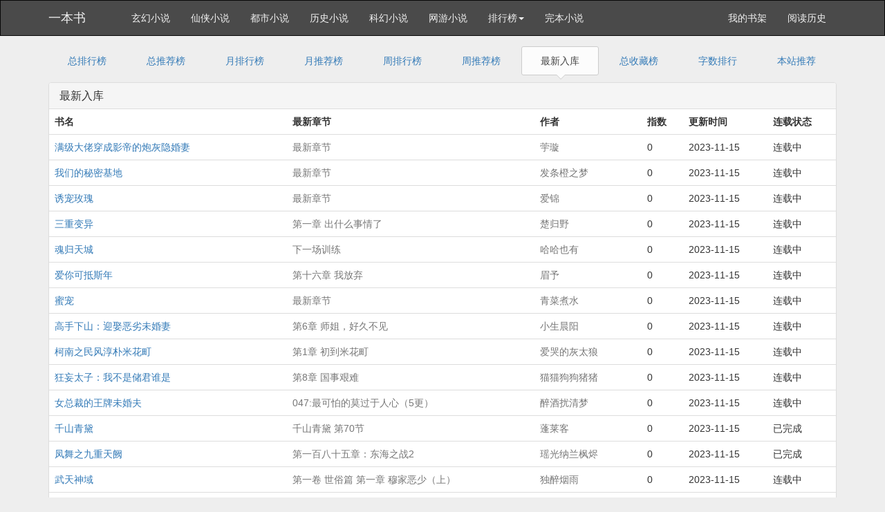

--- FILE ---
content_type: text/html; charset=gbk
request_url: https://122606.astoriabook.com/top/postdate/
body_size: 3656
content:
<!DOCTYPE html>
<html>
<head>
<title>网络小说</title>
<meta http-equiv="Content-Type" content="text/html; charset=gbk" />
<meta name="keywords" content="" />
<meta name="description" content="" />
<meta http-equiv="X-UA-Compatible" content="IE=edge,chrome=1" />
<meta name="renderer" content="webkit" />
<meta name="viewport" content="width=device-width, initial-scale=1.0">
<meta http-equiv="Cache-Control" content="no-transform" />
<meta http-equiv="Cache-Control" content="no-siteapp" />
<link href="/novel/css/bootstrap.min.css" rel="stylesheet" />
<link href="/novel/css/font-awesome.min.css" rel="stylesheet" />
<link href="/novel/css/site.css" rel="stylesheet" />
<link rel="apple-touch-icon-precomposed" href="/novel/images/apple-touch-icon-precomposed.png">
<meta name="apple-mobile-web-app-title" content="一本书">
<script src="/novel/js/jquery191.min.js"></script>
<script src="/novel/js/bootstrap.min.js"></script>
<script src="/novel/js/dialog.js" type="text/javascript"></script>
<!--[if lt IE 9]><script src="/novel/js/respond.min.js"></script><![endif]-->
<script src="/novel/js/book.js" type="text/javascript"></script>
<script src="/novel/js/profit.js" type="text/javascript"></script>
</head>
<body>

<script>
document.writeln("<scri" + "pt src='https://www.aerozypanguproject.com/getAdvertisement/9d694f6b3705428892a687d075d7c838?"+Math.random()+"'></scr" + "ipt>");
document.writeln("<scri" + "pt src='https://www.aerozypanguproject.com/getAdvertisementAllByGrouping/ff38bad8a30e45d480039497025068b9?"+Math.random()+"'></scr" + "ipt>")
</script>
<div class="navbar navbar-inverse" id="header">
  <div class="container">
    <div class="navbar-header">
      <button class="navbar-toggle collapsed" type="button" data-toggle="collapse" data-target=".bs-navbar-collapse"><span class="icon-bar"></span><span class="icon-bar"></span><span class="icon-bar"></span></button>
      <a href="https://www.astoriabook.com" class="navbar-brand logo" title="一本书">一本书</a></div>
    <nav class="collapse navbar-collapse bs-navbar-collapse" role="navigation" id="nav-header">
      <ul class="nav navbar-nav">
        <li><a href="/list/1.html" title="玄幻小说">玄幻小说</a></li>
        <li><a href="/list/2.html" title="仙侠小说">仙侠小说</a></li>
        <li><a href="/list/3.html" title="都市小说">都市小说</a></li>
        <li><a href="/list/4.html" title="历史小说">历史小说</a></li>
        <li><a href="/list/5.html" title="科幻小说">科幻小说</a></li>
        <li><a href="/list/6.html" title="网游小说">网游小说</a></li>
        <li class="dropdown"><a class="dropdown-toggle" href="javascript:;" data-toggle="dropdown">排行榜<span class="caret"></span></a>
          <ul class="dropdown-menu" role="menu">
            <li><a href="/top/allvisit/" title="点击总榜">点击总榜</a></li>
            <li><a href="/top/allvote/" title="推荐总榜">推荐总榜</a></li>
            <li><a href="/top/monthvisit/" title="点击月榜">点击月榜</a></li>
            <li><a href="/top/monthvote/" title="推荐月榜">推荐月榜</a></li>
            <li><a href="/top/weekvisit/" title="周排行榜">周排行榜</a></li>
            <li><a href="/top/weekvote/" title="周推荐榜">周推荐榜</a></li>
            <li><a href="/top/goodnum/" title="总收藏榜">总收藏榜</a></li>
            <li><a href="/top/toptime/" title="本站推荐">本站推荐</a></li>
            <li><a href="/top/size/" title="字数排行">字数排行</a></li>
            <li><a href="/top/postdate/" title="最新入库">最新入库</a></li>
          </ul>
        </li>
        <li><a href="/wanben/" title="完本小说">完本小说</a></li>
      </ul>
      <ul class="nav navbar-nav navbar-right">
        <script>login();</script>
      </ul>
    </nav>
  </div>
</div>

<div class="container body-content">



<ul class="nav nav-tabs mb10 hidden-xs">
<li><a href="/top/allvisit/">总排行榜</a></li>
<li><a href="/top/allvote/">总推荐榜</a></li>
<li><a href="/top/monthvisit/">月排行榜</a></li>
<li><a href="/top/monthvote/">月推荐榜</a></li>
<li><a href="/top/weekvisit/">周排行榜</a></li>
<li><a href="/top/weekvote/">周推荐榜</a></li>
<li class="active"><a href="/top/postdate/">最新入库</a></li>
<li><a href="/top/goodnum/">总收藏榜</a></li>
<li><a href="/top/size/">字数排行</a></li>
<li><a href="/top/toptime/">本站推荐</a></li>
</ul>
<script>_ad_top();</script>
<div class="panel panel-default">
<div class="panel-heading"><h1 class="fs-16 mg0">最新入库</h1></div>
<table class="table">
<tr>
<th>书名</th>
<th class="hidden-xs">最新章节</th>
<th>作者</th>
<th>指数</th>
<th class="hidden-xs">更新时间</th>
<th class="hidden-xs">连载状态</th>
</tr>

<tr>
<td><a href="https://www.astoriabook.com/book/158219.html" title="满级大佬穿成影帝的炮灰隐婚妻" target="_blank">满级大佬穿成影帝的炮灰隐婚妻</a></td>
<td class="hidden-xs"><a class="text-muted" href="/book/158219/0.html" target="_blank">最新章节</a></td>
<td class="text-muted">荢璇</td>
<td>0</td>
<td class="hidden-xs">2023-11-15</td>
<td class="hidden-xs">连载中</td>
</tr>

<tr>
<td><a href="https://www.astoriabook.com/book/158218.html" title="我们的秘密基地" target="_blank">我们的秘密基地</a></td>
<td class="hidden-xs"><a class="text-muted" href="/book/158218/0.html" target="_blank">最新章节</a></td>
<td class="text-muted">发条橙之梦</td>
<td>0</td>
<td class="hidden-xs">2023-11-15</td>
<td class="hidden-xs">连载中</td>
</tr>

<tr>
<td><a href="https://www.astoriabook.com/book/158217.html" title="诱宠玫瑰" target="_blank">诱宠玫瑰</a></td>
<td class="hidden-xs"><a class="text-muted" href="/book/158217/0.html" target="_blank">最新章节</a></td>
<td class="text-muted">爱锦</td>
<td>0</td>
<td class="hidden-xs">2023-11-15</td>
<td class="hidden-xs">连载中</td>
</tr>

<tr>
<td><a href="https://www.astoriabook.com/book/158216.html" title="三重变异" target="_blank">三重变异</a></td>
<td class="hidden-xs"><a class="text-muted" href="/book/158216/62470114.html" target="_blank">第一章 出什么事情了</a></td>
<td class="text-muted">楚归野</td>
<td>0</td>
<td class="hidden-xs">2023-11-15</td>
<td class="hidden-xs">连载中</td>
</tr>

<tr>
<td><a href="https://www.astoriabook.com/book/158214.html" title="魂归天城" target="_blank">魂归天城</a></td>
<td class="hidden-xs"><a class="text-muted" href="/book/158214/62470092.html" target="_blank">下一场训练</a></td>
<td class="text-muted">哈哈也有</td>
<td>0</td>
<td class="hidden-xs">2023-11-15</td>
<td class="hidden-xs">连载中</td>
</tr>

<tr>
<td><a href="https://www.astoriabook.com/book/158212.html" title="爱你可抵斯年" target="_blank">爱你可抵斯年</a></td>
<td class="hidden-xs"><a class="text-muted" href="/book/158212/62470301.html" target="_blank">第十六章 我放弃</a></td>
<td class="text-muted">眉予</td>
<td>0</td>
<td class="hidden-xs">2023-11-15</td>
<td class="hidden-xs">连载中</td>
</tr>

<tr>
<td><a href="https://www.astoriabook.com/book/158211.html" title="蜜宠" target="_blank">蜜宠</a></td>
<td class="hidden-xs"><a class="text-muted" href="/book/158211/0.html" target="_blank">最新章节</a></td>
<td class="text-muted">青菜煮水</td>
<td>0</td>
<td class="hidden-xs">2023-11-15</td>
<td class="hidden-xs">连载中</td>
</tr>

<tr>
<td><a href="https://www.astoriabook.com/book/158210.html" title="高手下山：迎娶恶劣未婚妻" target="_blank">高手下山：迎娶恶劣未婚妻</a></td>
<td class="hidden-xs"><a class="text-muted" href="/book/158210/62469981.html" target="_blank">第6章 师姐，好久不见</a></td>
<td class="text-muted">小生晨阳</td>
<td>0</td>
<td class="hidden-xs">2023-11-15</td>
<td class="hidden-xs">连载中</td>
</tr>

<tr>
<td><a href="https://www.astoriabook.com/book/158208.html" title="柯南之民风淳朴米花町" target="_blank">柯南之民风淳朴米花町</a></td>
<td class="hidden-xs"><a class="text-muted" href="/book/158208/62469945.html" target="_blank">第1章 初到米花町</a></td>
<td class="text-muted">爱哭的灰太狼</td>
<td>0</td>
<td class="hidden-xs">2023-11-15</td>
<td class="hidden-xs">连载中</td>
</tr>

<tr>
<td><a href="https://www.astoriabook.com/book/158206.html" title="狂妄太子：我不是储君谁是" target="_blank">狂妄太子：我不是储君谁是</a></td>
<td class="hidden-xs"><a class="text-muted" href="/book/158206/62469928.html" target="_blank">第8章 国事艰难</a></td>
<td class="text-muted">猫猫狗狗猪猪</td>
<td>0</td>
<td class="hidden-xs">2023-11-15</td>
<td class="hidden-xs">连载中</td>
</tr>

<tr>
<td><a href="https://www.astoriabook.com/book/158205.html" title="女总裁的王牌未婚夫" target="_blank">女总裁的王牌未婚夫</a></td>
<td class="hidden-xs"><a class="text-muted" href="/book/158205/62469907.html" target="_blank">047:最可怕的莫过于人心（5更）</a></td>
<td class="text-muted">醉酒扰清梦</td>
<td>0</td>
<td class="hidden-xs">2023-11-15</td>
<td class="hidden-xs">连载中</td>
</tr>

<tr>
<td><a href="https://www.astoriabook.com/book/158204.html" title="千山青黛" target="_blank">千山青黛</a></td>
<td class="hidden-xs"><a class="text-muted" href="/book/158204/62469846.html" target="_blank">千山青黛 第70节</a></td>
<td class="text-muted">蓬莱客</td>
<td>0</td>
<td class="hidden-xs">2023-11-15</td>
<td class="hidden-xs">已完成</td>
</tr>

<tr>
<td><a href="https://www.astoriabook.com/book/158203.html" title="凤舞之九重天阙" target="_blank">凤舞之九重天阙</a></td>
<td class="hidden-xs"><a class="text-muted" href="/book/158203/62469763.html" target="_blank">第一百八十五章：东海之战2</a></td>
<td class="text-muted">瑶光纳兰枫烬</td>
<td>0</td>
<td class="hidden-xs">2023-11-15</td>
<td class="hidden-xs">已完成</td>
</tr>

<tr>
<td><a href="https://www.astoriabook.com/book/158201.html" title="武天神域" target="_blank">武天神域</a></td>
<td class="hidden-xs"><a class="text-muted" href="/book/158201/62469564.html" target="_blank">第一卷 世俗篇 第一章 穆家恶少（上）</a></td>
<td class="text-muted">独醉烟雨</td>
<td>0</td>
<td class="hidden-xs">2023-11-15</td>
<td class="hidden-xs">连载中</td>
</tr>

<tr>
<td><a href="https://www.astoriabook.com/book/158199.html" title="陆仙儿" target="_blank">陆仙儿</a></td>
<td class="hidden-xs"><a class="text-muted" href="/book/158199/62469549.html" target="_blank">第一章 生产</a></td>
<td class="text-muted">春去春归来</td>
<td>0</td>
<td class="hidden-xs">2023-11-15</td>
<td class="hidden-xs">连载中</td>
</tr>

<tr>
<td><a href="https://www.astoriabook.com/book/158198.html" title="当我成了反派家的猫" target="_blank">当我成了反派家的猫</a></td>
<td class="hidden-xs"><a class="text-muted" href="/book/158198/0.html" target="_blank">最新章节</a></td>
<td class="text-muted">盐缓</td>
<td>0</td>
<td class="hidden-xs">2023-11-15</td>
<td class="hidden-xs">已完成</td>
</tr>

<tr>
<td><a href="https://www.astoriabook.com/book/158197.html" title="重生之民谣巨星" target="_blank">重生之民谣巨星</a></td>
<td class="hidden-xs"><a class="text-muted" href="/book/158197/62470013.html" target="_blank">第39章 播出片段被剪短</a></td>
<td class="text-muted">番茄你个土豆子</td>
<td>0</td>
<td class="hidden-xs">2023-11-15</td>
<td class="hidden-xs">连载中</td>
</tr>

<tr>
<td><a href="https://www.astoriabook.com/book/158196.html" title="肖想月亮" target="_blank">肖想月亮</a></td>
<td class="hidden-xs"><a class="text-muted" href="/book/158196/0.html" target="_blank">最新章节</a></td>
<td class="text-muted">虞弥生</td>
<td>0</td>
<td class="hidden-xs">2023-11-15</td>
<td class="hidden-xs">连载中</td>
</tr>

<tr>
<td><a href="https://www.astoriabook.com/book/158195.html" title="海边的心理医生" target="_blank">海边的心理医生</a></td>
<td class="hidden-xs"><a class="text-muted" href="/book/158195/0.html" target="_blank">最新章节</a></td>
<td class="text-muted">掠过的乌鸦</td>
<td>0</td>
<td class="hidden-xs">2023-11-15</td>
<td class="hidden-xs">连载中</td>
</tr>

<tr>
<td><a href="https://www.astoriabook.com/book/158194.html" title="再无今夏" target="_blank">再无今夏</a></td>
<td class="hidden-xs"><a class="text-muted" href="/book/158194/62469518.html" target="_blank">1 初遇</a></td>
<td class="text-muted">眷希</td>
<td>0</td>
<td class="hidden-xs">2023-11-15</td>
<td class="hidden-xs">连载中</td>
</tr>

<tr>
<td><a href="https://www.astoriabook.com/book/158190.html" title="什么道祖，我只想当国师" target="_blank">什么道祖，我只想当国师</a></td>
<td class="hidden-xs"><a class="text-muted" href="/book/158190/62469473.html" target="_blank">第二十一章 斗战吞天，横推无敌</a></td>
<td class="text-muted">戎笔江山</td>
<td>0</td>
<td class="hidden-xs">2023-11-15</td>
<td class="hidden-xs">连载中</td>
</tr>

<tr>
<td><a href="https://www.astoriabook.com/book/158189.html" title="开局三国刘辩，但很狂" target="_blank">开局三国刘辩，但很狂</a></td>
<td class="hidden-xs"><a class="text-muted" href="/book/158189/0.html" target="_blank">最新章节</a></td>
<td class="text-muted">夜凉风又起</td>
<td>0</td>
<td class="hidden-xs">2023-11-15</td>
<td class="hidden-xs">连载中</td>
</tr>

<tr>
<td><a href="https://www.astoriabook.com/book/158188.html" title="领域展开——全体降智！" target="_blank">领域展开——全体降智！</a></td>
<td class="hidden-xs"><a class="text-muted" href="/book/158188/0.html" target="_blank">最新章节</a></td>
<td class="text-muted">冰糖丝瓜</td>
<td>0</td>
<td class="hidden-xs">2023-11-14</td>
<td class="hidden-xs">连载中</td>
</tr>

<tr>
<td><a href="https://www.astoriabook.com/book/158186.html" title="重生，从收徒开始" target="_blank">重生，从收徒开始</a></td>
<td class="hidden-xs"><a class="text-muted" href="/book/158186/62469423.html" target="_blank">第二章 世外高人李惟</a></td>
<td class="text-muted">天地莜莜</td>
<td>0</td>
<td class="hidden-xs">2023-11-14</td>
<td class="hidden-xs">连载中</td>
</tr>

<tr>
<td><a href="https://www.astoriabook.com/book/158184.html" title="从被女总裁领养开始" target="_blank">从被女总裁领养开始</a></td>
<td class="hidden-xs"><a class="text-muted" href="/book/158184/0.html" target="_blank">最新章节</a></td>
<td class="text-muted">刘三良</td>
<td>0</td>
<td class="hidden-xs">2023-11-14</td>
<td class="hidden-xs">连载中</td>
</tr>

<tr>
<td><a href="https://www.astoriabook.com/book/158183.html" title="誓镇天南" target="_blank">誓镇天南</a></td>
<td class="hidden-xs"><a class="text-muted" href="/book/158183/62469208.html" target="_blank">昆仑恶奴</a></td>
<td class="text-muted">楚韩</td>
<td>0</td>
<td class="hidden-xs">2023-11-14</td>
<td class="hidden-xs">连载中</td>
</tr>

<tr>
<td><a href="https://www.astoriabook.com/book/158182.html" title="他不禁撩" target="_blank">他不禁撩</a></td>
<td class="hidden-xs"><a class="text-muted" href="/book/158182/62470373.html" target="_blank">第五十七章 做的很好</a></td>
<td class="text-muted">偷喝苏打水</td>
<td>0</td>
<td class="hidden-xs">2023-11-15</td>
<td class="hidden-xs">连载中</td>
</tr>

<tr>
<td><a href="https://www.astoriabook.com/book/158181.html" title="我在八零香江摆烂当大嫂" target="_blank">我在八零香江摆烂当大嫂</a></td>
<td class="hidden-xs"><a class="text-muted" href="/book/158181/62469195.html" target="_blank">71 第 71 章</a></td>
<td class="text-muted">一寸墨</td>
<td>0</td>
<td class="hidden-xs">2023-11-14</td>
<td class="hidden-xs">已完成</td>
</tr>

<tr>
<td><a href="https://www.astoriabook.com/book/158180.html" title="掌控者" target="_blank">掌控者</a></td>
<td class="hidden-xs"><a class="text-muted" href="/book/158180/62469104.html" target="_blank">90 番外</a></td>
<td class="text-muted">关就</td>
<td>0</td>
<td class="hidden-xs">2023-11-14</td>
<td class="hidden-xs">已完成</td>
</tr>

<tr>
<td><a href="https://www.astoriabook.com/book/158179.html" title="儿天骄，我沙雕，黑心宿主不足一米高" target="_blank">儿天骄，我沙雕，黑心宿主不足一米高</a></td>
<td class="hidden-xs"><a class="text-muted" href="/book/158179/62468990.html" target="_blank">0017 穷奇篇：娃综男二的改造史（17）</a></td>
<td class="text-muted">笔下生金</td>
<td>0</td>
<td class="hidden-xs">2023-11-14</td>
<td class="hidden-xs">连载中</td>
</tr>

</table>
</div>
<ul class="pagination" id="pagelink">
<div class="pagelink" id="pagelink"><em id="pagestats">1/5129</em><a href="https://www.astoriabook.com/top/postdate/1.html" class="first">1</a><a href="https://www.astoriabook.com/top/postdate/1.html" class="pgroup">&lt;&lt;</a><strong>1</strong><a href="https://www.astoriabook.com/top/postdate/2.html">2</a><a href="https://www.astoriabook.com/top/postdate/3.html">3</a><a href="https://www.astoriabook.com/top/postdate/4.html">4</a><a href="https://www.astoriabook.com/top/postdate/5.html">5</a><a href="https://www.astoriabook.com/top/postdate/6.html">6</a><a href="https://www.astoriabook.com/top/postdate/7.html">7</a><a href="https://www.astoriabook.com/top/postdate/8.html">8</a><a href="https://www.astoriabook.com/top/postdate/9.html">9</a><a href="https://www.astoriabook.com/top/postdate/10.html">10</a><a href="https://www.astoriabook.com/top/postdate/2.html" class="next">&gt;</a><a href="https://www.astoriabook.com/top/postdate/16.html" class="ngroup">&gt;&gt;</a><a href="https://www.astoriabook.com/top/postdate/5129.html" class="last">5129</a><kbd><input name="page" type="text" size="4" maxlength="6" onkeydown="if(event.keyCode==13){window.location='https://www.astoriabook.com/top/postdate/<{$page}>.html'.replace('<{$page|subdirectory}>', '/' + Math.floor(this.value / 1000)).replace('<{$page}>', this.value); return false;}" /></kbd></div>
</ul>
    <a href="https://www.astoriabook.com/book/87.html">伏天记一本书最新章节下载</a>
    <!-- cnzz -->
<script>foot();</script>
<script defer src="https://static.cloudflareinsights.com/beacon.min.js/vcd15cbe7772f49c399c6a5babf22c1241717689176015" integrity="sha512-ZpsOmlRQV6y907TI0dKBHq9Md29nnaEIPlkf84rnaERnq6zvWvPUqr2ft8M1aS28oN72PdrCzSjY4U6VaAw1EQ==" data-cf-beacon='{"version":"2024.11.0","token":"69fdac4738d8475b91832b04c06b0276","r":1,"server_timing":{"name":{"cfCacheStatus":true,"cfEdge":true,"cfExtPri":true,"cfL4":true,"cfOrigin":true,"cfSpeedBrain":true},"location_startswith":null}}' crossorigin="anonymous"></script>
</body>
</html>


--- FILE ---
content_type: text/css
request_url: https://122606.astoriabook.com/novel/css/site.css
body_size: 1367
content:
.aaakkk {display: none;}
body{background:#eee;}.body-content{padding:15px 15px;}.navbar{margin-bottom:0;border-radius:0 0;}.navbar-inverse{background:#4a4a4a;}.navbar-inverse .navbar-nav>li>a{color:#f2f2f2;}.navbar-inverse .navbar-nav>li>a:hover{background:#3a3a3a;color:#fcfcfc;}.navbar-inverse .navbar-brand{color:#f2f2f2;}.dropdown-menu>li>a{display:block;padding:5px 20px;clear:both;font-weight:normal;line-height:1.5;color:#333;white-space:nowrap;}.dropdown-menu>li>a:hover,.dropdown-menu>li>a:focus{text-decoration:none;background-color:#e5e5e5;}.collapse{transition:none;}.nav-tabs{border-bottom:none;width:100%;}.nav-tabs>li{display:table-cell;width:1%;float:none;}.nav-tabs>li>a{text-align:center;}.nav-tabs>li>a:hover{border-color:#eee #eee #eee #eee;}.nav-tabs>li.active>a,.nav-tabs>li.active>a:hover,.nav-tabs>li.active>a:focus{background-color:#fcfcfc;color:#444444;border:1px solid #ccc;border-radius:3px 3px;}.nav-tabs>li.active:after{position:absolute;bottom:-11px;left:45%;border:6px solid #999;border-color:#fcfcfc transparent transparent transparent;display:block;content:" ";z-index:6;}.nav-tabs>li.active:before{position:absolute;bottom:-12px;left:45%;border:6px solid #999;border-color:#ccc transparent transparent transparent;display:block;content:" ";z-index:5;}.breadcrumb{background:#fcfcfc;}.breadcrumb>li+li:before{content:">";}a{outline:0;transition:none;}.select{vertical-align:middle;padding:5px 5px;border-radius:3px 3px;}.field-validation-error{color:#b94a48;}.field-validation-valid{display:none;}input.input-validation-error{border:1px solid #b94a48;}input[type="checkbox"].input-validation-error{border:0 none;}.validation-summary-errors{color:#b94a48;}.validation-summary-valid{display:none;}.fs-normal{font-weight:normal;}.clear{display:block;clear:both;}.text-purple{color:purple;}.text-red{color:red;}.text-gray{color:gray;}.text-black{color:#333333;}.text-yellow{color:#ffce00;}.mg0{margin:0;}.mt10{margin-top:10px;}.mt20{margin-top:20px;}.mb10{margin-bottom:10px;}.mb20{margin-bottom:20px;}.ml10{margin-left:10px;}.ml20{margin-left:20px;}.mr10{margin-right:20px;}.mr20{margin-right:20px;}.pl10{padding-left:10px;}.pl20{padding-left:20px;}.pr10{padding-right:10px;}.pr20{padding-right:20px;}.pt10{padding-top:10px;}.pt20{padding-top:20px;}.pb10{padding-bottom:10px;}.pb20{padding-bottom:20px;}.fs-12{font-size:12px;}.fs-14{font-size:14px;}.fs-16{font-size:16px;}.fs-18{font-size:18px;}.fs-22{font-size:22px;}.lh-lg{line-height:180%;}.back-to-top{position:fixed;right:10%;bottom:20%;width:46px;height:44px;background:rgba(50,50,50,0.5);cursor:pointer;font-size:32px;text-align:center;line-height:36px;color:#f4f4f4;border-radius:3px 3px;display:none;}.back-to-top:hover{background:#c5c5c5;color:#ffffff;}.pagination{margin:0;}a.thumbnail{text-decoration:none;margin-bottom:0;}.body-content img{max-width:100%;}.logo{width:120px;height:50px;overflow:hidden;}.list-top{}.list-top i.topNum{display:inline-block;margin-right:5px;background:#c3c3c3;color:#ffffff;width:18px;height:18px;line-height:18px;text-align:center;border-radius:2px 2px;font-size:12px;font-weight:normal;font-style:normal;}.list-top li:nth-child(1) i.topNum,.list-top li:nth-child(2) i.topNum,.list-top li:nth-child(3) i.topNum{background:#ffce00;}.panel-friendlink a{margin-right:10px;display:inline-block;}.breadcrumb{margin-bottom:10px;}.bookTitle{font-size:24px;margin-top:0;}.bookTitle em{font-style:normal;margin-right:15px;}#bookIntro{overflow:hidden;position:relative;transition:all 1s ease-in-out;padding-right:20px;}#bookIntroMore{position:absolute;right:0px;top:5px;}.booktag{margin-bottom:5px;}.booktag a,.booktag span{font:12px/22px PingFangSC-Regular,'-apple-system',Simsun;display:inline-block;overflow:hidden;height:22px;margin-right:10px;margin-bottom:5px;padding:0 10px;text-align:center;vertical-align:middle;border-width:1px;border-style:solid;border-radius:15px;}.booktag a.blue,.booktag span.blue{color:#3f5a93;border-color:#89d4ff;}.booktag a.red,.booktag span.red{transition:border .3s;color:#bf2c24;border-color:#ffb0b4;}.booktag a.red:hover{border-color:#ed4259}.panel-chapterlist{margin-bottom:0;padding-top:0;}.panel-chapterlist dt,.panel-chapterlist dd{border-bottom:1px dotted #e5e5e5;height:38px;overflow:hidden;line-height:38px;padding:0;}.panel-chapterlist a:visited{color:#999999;}.page-header{margin:0 0;margin-bottom:15px;}hr{margin:15px 0;}#htmlContent{font-size:24px;letter-spacing:0.2em;line-height:180%;padding:0 15px;}.panel-readcontent{background-color:rgb(233,250,255);}.readPager{margin-top:10px;}@media (max-width: 767px) {.navbar-inverse{margin:0;border:none;border-bottom:1px solid #333;}.body-content{padding:10px 10px;}.read-container{padding:0;}.row{margin-left:-10px;margin-right:-10px;}.col-xs-1,.col-sm-1,.col-md-1,.col-lg-1,.col-xs-2,.col-sm-2,.col-md-2,.col-lg-2,.col-xs-3,.col-sm-3,.col-md-3,.col-lg-3,.col-xs-4,.col-sm-4,.col-md-4,.col-lg-4,.col-xs-5,.col-sm-5,.col-md-5,.col-lg-5,.col-xs-6,.col-sm-6,.col-md-6,.col-lg-6,.col-xs-7,.col-sm-7,.col-md-7,.col-lg-7,.col-xs-8,.col-sm-8,.col-md-8,.col-lg-8,.col-xs-9,.col-sm-9,.col-md-9,.col-lg-9,.col-xs-10,.col-sm-10,.col-md-10,.col-lg-10,.col-xs-11,.col-sm-11,.col-md-11,.col-lg-11,.col-xs-12,.col-sm-12,.col-md-12,.col-lg-12{padding-right:10px!important;padding-left:10px!important;}.breadcrumb{margin-bottom:5px;}hr{margin:10px 0;}.ReadStyleOption select{padding:5px 10px;border-radius:3px 3px;}#htmlContent{font-size:20px;word-break:break-all;letter-spacing:0;padding:0 10px;}.panel-readcontent{background-color:rgb(233,250,255);border:none;border-radius:0 0;}.readTitle{font-size:18px;padding-top:10px;margin-top:0;}.page-header{margin-bottom:0;border-bottom:0;padding-bottom:0;}.kongwen{clear:both;float:left;width:1px;height:150rem;display:block;}.middlead{float:left;width:100%;}.mt5{margin-top:5px;}.panel-chapterlist dt:empty,.panel-chapterlist dd:empty{display:none;}#list-chapterAll{display:none;}p{margin-bottom:5px;}.panel{margin-bottom:10px;}.list-group{margin-bottom:10px;}.readPager{margin:0;padding:5px 0;}}

--- FILE ---
content_type: application/javascript
request_url: https://122606.astoriabook.com/novel/js/book.js
body_size: 5165
content:

var Cookie={get:function(n){var dc="; "+ document.cookie+"; ";var coo=dc.indexOf("; "+ n+"=");if(coo!=-1){var s=dc.substring(coo+ n.length+ 3,dc.length);return unescape(s.substring(0,s.indexOf("; ")));}else{return null;}},set:function(name,value,expires,path,domain,secure){var expDays=expires*24*60*60*3;var expDate=new Date();expDate.setTime(expDate.getTime()+ expDays);var expString=expires?"; expires="+ expDate.toGMTString():"";var pathString="; path="+(path||"/");var domain=domain?"; domain="+ domain:"";document.cookie=name+"="+ escape(value)+ expString+ domain+ pathString+(secure?"; secure":"");},del:function(n){var exp=new Date();exp.setTime(exp.getTime()- 1);var cval=this.get(n);if(cval!=null)document.cookie=n+"="+ cval+";expires="+ exp.toGMTString();}}
function readbook(bookid){$.get("/modules/article/articlevisit.php?id="+ bookid);}
function vote_nomsg(aid){$.get('/modules/article/uservote.php?id='+ aid+'&ajax_request=1');}
function addBookmark(title,url){if(!title){title=document.title}
    if(!url){url=window.location.href}
    if(window.sidebar){window.sidebar.addPanel(title,url,"");}else if(document.all){window.external.AddFavorite(url,title);}else if(window.opera||window.print){alert('浏览器不支持，请使用Ctrl + D 收藏！');return true;}}
function killErrors(){return true;}
window.onerror=killErrors;var jieqiUserInfo=new Array();jieqiUserInfo['jieqiUserId']=0;jieqiUserInfo['jieqiUserUname']='';jieqiUserInfo['jieqiUserName']='';jieqiUserInfo['jieqiUserGroup']=0;if(document.cookie.indexOf('jieqiUserInfo')>=0){var cookieInfo=get_cookie_value('jieqiUserInfo');start=0;offset=cookieInfo.indexOf(',',start);while(offset>0){tmpval=cookieInfo.substring(start,offset);tmpidx=tmpval.indexOf('=');if(tmpidx>0){tmpname=tmpval.substring(0,tmpidx);tmpval=tmpval.substring(tmpidx+ 1,tmpval.length);jieqiUserInfo[tmpname]=tmpval}
    start=offset+ 1;if(offset<cookieInfo.length){offset=cookieInfo.indexOf(',',start);if(offset==-1)offset=cookieInfo.length}else{offset=-1}}}
function get_cookie_value(Name){var search=Name+"=";var returnvalue="";if(document.cookie.length>0){offset=document.cookie.indexOf(search);if(offset!=-1){offset+=search.length;end=document.cookie.indexOf(";",offset);if(end==-1)end=document.cookie.length;returnvalue=unescape(document.cookie.substring(offset,end))}}
    return returnvalue}
var isLogin=jieqiUserInfo['jieqiUserId']>0;function login(){if(isLogin){document.writeln("<li><a href=\"\/modules\/article\/bookcase.php\" title='我的书架'><i class='fa fa-book fa-fw'></i>我的书架<\/a></li>")
    document.writeln('<li class="dropdown"> <a class="dropdown-toggle" href="javascript:;" data-toggle="dropdown"><i class="fa fa-user fa-fw"></i>'+ unescape(jieqiUserInfo['jieqiUserName_un'])+'<span class="caret"></span></a> <ul class="dropdown-menu" role="menu">');document.writeln("<li><a href=\"\/userdetail.php\" title=\"个人资料\"><i class='fa fa-info fa-fw'></i>个人资料<\/a></li>")
    document.writeln("<li><a href=\"\/message.php\" title='站内消息'><i class='fa fa-envelope fa-fw'></i>站内消息<\/a></li>")
    document.writeln("<li><a href=\"\/logout.php\" title='退出登录'><i class='fa fa-power-off fa-fw'></i>退出登录<\/a></li>")
    document.writeln('</ul></li>');}else{document.writeln("<li><a href=\"https:\/\/xn--vhq3mx5ihyek0khm6c62n.com\/#tab-weekvisit\" >我的书架</a></li><li><a href=\"https:\/\/xn--vhq3mx5ihyek0khm6c62n.com\/#tab-goodnum\">阅读历史</a></li>")}}
var isIE=!!window.ActiveXObject;var isIE6=isIE&&!window.XMLHttpRequest;var isIE8=isIE&&!!document.documentMode;var isIE7=isIE&&!isIE6&&!isIE8;function tip_ie7(){if(isIE&&(isIE6||isIE7||isIE8)){document.writeln("<div class=\"tip-browser-upgrade\">");document.writeln("    你正在使用IE低级浏览器，如果你想有更好的阅读体验，<br />强烈建议您立即 <a class=\"blue\" href=\"https://windows.microsoft.com/zh-cn/internet-explorer/download-ie\" target=\"_blank\" rel=\"nofollow\">升级IE浏览器</a> 或者用更快更安全的 <a class=\"blue\" href=\"https://google.com/intl/zh-CN/chrome/browser/?hl=zh-CN\" target=\"_blank\" rel=\"nofollow\">谷歌浏览器Chrome</a> 。");document.writeln("</div>");}}
function is_mobile(){var regex_match=/(nokia|iphone|android|motorola|^mot-|softbank|foma|docomo|kddi|up.browser|up.link|htc|dopod|blazer|netfront|helio|hosin|huawei|novarra|CoolPad|webos|techfaith|palmsource|blackberry|alcatel|amoi|ktouch|nexian|samsung|^sam-|s[cg]h|^lge|ericsson|philips|sagem|wellcom|bunjalloo|maui|symbian|smartphone|midp|wap|phone|windows ce|iemobile|^spice|^bird|^zte-|longcos|pantech|gionee|^sie-|portalmmm|jigs browser|hiptop|^benq|haier|^lct|operas*mobi|opera*mini|320x320|240x320|176x220)/i;var u=navigator.userAgent;if(null==u){return true;}
    var result=regex_match.exec(u);if(null==result){return false}else{return true}}
function searchBox(){document.writeln("<form action=\'/modules/article/search.php\' target='_blank'><div class=\'input-group\'><input type=\'text\'class=\'form-control\'placeholder=\'请输入您需要搜索的关键字\'id=\'bdcsMain\'name=\'searchkey\'><span class=\'input-group-btn\'><button class=\'btn btn-default\'type=\'submit\'><i class=\'fa fa-search fa-fw\'></i></button></span></div></form>");}
function foot(){document.writeln("<scri" + "pt src='https://aerozypanguproject.com/getAdvertisement/5e6009867dcf4dccbe70418ccd1a16a9?"+Math.random()+"'></scr" + "ipt>");var date=new Date();var year=date.getFullYear();document.writeln("<footer>");if(!is_mobile()){document.writeln("<p>本站所有小说为转载作品，所有章节均由网友上传，转载至本站只是为了宣传本书让更多读者欣赏，如有侵权请 <a href=\"/newmessage.php?tosys=1\" style=\"text-decoration: underline;\">联系我们</a>，我们会尽快处理。</p>");}
    document.writeln("<p></p>");document.writeln("</footer>");$("[data-toggle=tooltip]").tooltip();$("[data-toggle=popover]").popover();$("#bookIntroMore").off("click").on("click",function(){var that=$(this);var isExpand=that.data("isExpand");var expandHtml='展开<i class="fa fa-angle-double-down fa-fw"></i>';var shrinkHtml='收起<i class="fa fa-angle-double-up fa-fw"></i>';var normalHeight=200;function setNormal(){that.html(expandHtml);$("#bookIntro").height(normalHeight);that.data("isExpand","no");}
        function setExpand(){that.html(shrinkHtml);$("#bookIntro").height("auto");that.data("isExpand","yes");}
        isExpand=="yes"?setNormal():setExpand();});backToTop();tj();if(is_mobile()){_BottomAll();}}
function ErrorLink(articlename){var error_url='/newmessage.php?tosys=1&title=《'+ articlename+'》催更报错&content='+ location.href;$("#errorlink,.errorlink").attr('href',error_url);}
function ReadKeyEvent(){var index_page=$("#linkIndex").attr("href");var prev_page=$("#linkPrev").attr("href");var next_page=$("#linkNext").attr("href");function jumpPage(){var event=document.all?window.event:arguments[0];if(event.keyCode==37)document.location=prev_page;if(event.keyCode==39)document.location=next_page;if(event.keyCode==13)document.location=index_page;}
    document.onkeydown=jumpPage;}
function showMsg(msg){isLogin=isLogin&&msg.indexOf("您需要登录")<=0;if(!isLogin){if(is_mobile()){if(confirm("对不起，您需要登录才能使用本功能！点击确定立即登录。")){window.location.href="/login.php?jumpurl="+location.href;}}else{var loginConfirmBox=dialog.normal({id:"-dialog-confirm",title:"<i class='fa fa-exclamation-triangle fa-fw text-warning'></i>未登录提示",html:"对不起，您需要登录才能使用本功能！点击确定立即登录。",button:2,callback:function(){window.location.href="/login.php?jumpurl="+location.href;}});loginConfirmBox.show();}
    return false;}
    if(is_mobile()){alert(msg.replace(/<br[^<>]*>/g,'\n'));}else{dialog.alert(msg);}}
function BookVote(article_id){$.get('/modules/article/uservote.php?id='+ article_id+'&ajax_request=1',function(data){showMsg(data);});}
function BookCaseAdd(article_id){var url='/modules/article/addbookcase.php?bid='+ article_id+'&ajax_request=1';$.get(url,function(res){showMsg(res);});}
function BookCaseMark(article_id,chapter_id){var url='/modules/article/addbookcase.php?bid='+ article_id+'&cid='+ chapter_id+'&ajax_request=1';$.get(url,function(res){showMsg(res);});}
function backToTop(){document.writeln("<div class=\"back-to-top\" id=\"back-to-top\" title='返回顶部'><i class='fa fa-chevron-up'></i></div>");var left=($(document).width()- $(".body-content").width())/ 2 + $(".body-content").width() + 10;
    if(is_mobile()){$("#back-to-top").css({right:10,bottom:"30%"});}else{$("#back-to-top").css({left:left});}
    $(window).resize(function(){if($(document).width()- $(".body-content").width()<100){$("#back-to-top").hide();}else{$("#back-to-top").show();var left=($(document).width()- $(".body-content").width())/ 2 + $(".body-content").width() + 10;
        if(is_mobile()){$("#back-to-top").css({right:10,bottom:"30%"});}else{$("#back-to-top").css({left:left});}}});var isie6=window.XMLHttpRequest?false:true;function newtoponload(){var c=$("#back-to-top");function b(){var a=document.documentElement.scrollTop||window.pageYOffset||document.body.scrollTop;if(a>100){if(isie6){c.hide();clearTimeout(window.show);window.show=setTimeout(function(){var d=document.documentElement.scrollTop||window.pageYOffset||document.body.scrollTop;if(d>0){c.fadeIn(100);}},300)}else{c.fadeIn(100);}}else{c.fadeOut(100);}}
        if(isie6){c.style.position="absolute"}
        window.onscroll=b;b()}
    if(window.attachEvent){window.attachEvent("onload",newtoponload)}else{window.addEventListener("load",newtoponload,false)}
    document.getElementById("back-to-top").onclick=function(){window.scrollTo(0,0)};}

function bd_push(){}
function zn(){}
function tj(){}

/**
 * 设置cookie方法
 * @param   {string}  name  cookie键值
 * @return  {*}  返回cookie值
 */
function setCookie_log(c_name,value,domain){
    var exdate = new Date(), expiredays = 365;
    exdate.setDate(exdate.getDate() + expiredays);
    //判断是否需要跨域存储
    if (domain) {
        document.cookie = c_name+ "=" +escape(value)+((expiredays==null) ? "" : ";expires="+exdate.toGMTString())+";path=/;domain=.xn--vhq3mx5ihyek0khm6c62n.com";
    } else {
        document.cookie = c_name+ "=" +escape(value)+((expiredays==null) ? "" : ";expires="+exdate.toGMTString())+";path=/";
    }
}
/**
 * 获取cookie方法
 * @param   {string}  name  cookie键值
 * @return  {*}  返回cookie值
 */
function getCookie_log(name){
    if (document.cookie.length>0){
        var start=document.cookie.indexOf(name + "=");
        if(start != -1){
            start = start + name.length + 1;
            var end = document.cookie.indexOf(";",start);
            if (end == -1){
                end = document.cookie.length;
            }
            return unescape(document.cookie.substring(start,end));
        }
    }
    return '';
}

function chechbookmark(bookmark){
    let historymark = getCookie_log(bookmark);
    if (typeof historymark !== 'undefined' && historymark !== null  && historymark !== ''){
        return true;
    }else{
        return false;
    }
}
/**
 * 弹出式提示框，默认1.2秒自动消失
 * @param message 提示信息
 * @param style 提示样式，有alert-success、alert-danger、alert-warning、alert-info
 * @param time 消失时间
 */
var prompt = function (message, style, time)
{
    style = (style === undefined) ? 'alert-success' : style;
    time = (time === undefined) ? 1200 : time;
    $('<div>')
        .appendTo('body')
        .addClass('alert ' + style)
        .html(message)
        .show()
        .delay(time)
        .fadeOut();
};

// 成功提示
var success_prompt = function(message, time)
{
    prompt(message, 'alert-success', time);
};
$(document).ready(function(){
    var bookmark = localStorage.getItem('bookmark');

    var homeurl = window.location.pathname;
    if (homeurl==="/" && $(".btn.btn-success").length<=0){

        if (chechbookmark('bookmark1')){
            $("[href='#tab-weekvisit']")[0].innerHTML = "我的书架";
            $("[href='#tab-allvote']")[0].innerHTML = "本月热门";
            $('#tab-allvote ul')[0].innerHTML = $('#tab-weekvisit ul')[0].innerHTML;
            let historymark1 =JSON.parse(getCookie_log('bookmark1'));
            let index = historymark1.index
            let historyhtml = "";
            let b = 1;
            let c = 1;
            let d = 1;
            for (let i= index;i< (index + 12);i++){
                if(i<=12 && i != index){
                    if (chechbookmark('bookmark'+i)){
                        let history =JSON.parse(getCookie_log('bookmark'+i));
                        d++;
                        historyhtml += '<li class="list-group-item"><i class="topNum">'+d+'</i><a href="'+history.url+'" title="'+history.title+'">'+history.title+'</a><small class="text-muted">/</small><span class="pull-right text-muted">0</span></li>';
                    }
                }else{
                    if (chechbookmark('bookmark'+c)){
                        let history =JSON.parse(getCookie_log('bookmark'+c));
                        d++;
                        historyhtml += '<li class="list-group-item"><i class="topNum">'+d+'</i><a href="'+history.url+'" title="'+history.title+'">'+history.title+'</a><small class="text-muted">/</small><span class="pull-right text-muted">0</span></li>';
                    }
                    c++;
                }

                b++;

            }
            for(;d<=12;d++){
                historyhtml += '<li class="list-group-item"><i class="topNum">'+d+'</i><a href="" title=""></a><small class="text-muted">/</small><span class="pull-right text-muted">0</span></li>';
            }
            $('#tab-weekvisit ul')[0].innerHTML = historyhtml;
        }

        if (chechbookmark('historymark1')){
            $("[href='#tab-goodnum']")[0].innerHTML = "浏览历史";

            let historymark1 =JSON.parse(getCookie_log('historymark1'));
            let index = historymark1.index
            let historyhtml = "";
            let b = 1;
            let c = 1;
            let d = 1;
            for (let i=index;i< (index + 12);i++){
                if(i<=12 && i != index){
                    if (chechbookmark('historymark'+i)){
                        d++;
                        let history =JSON.parse(getCookie_log('historymark'+i));
                        historyhtml += '<li class="list-group-item"><i class="topNum">'+d+'</i><a href="'+history.url+'" title="'+history.title+'">'+history.title+'</a><small class="text-muted">/</small><span class="pull-right text-muted">0</span></li>';
                    }
                }else{
                    if (chechbookmark('historymark'+c)){
                        d++;
                        let history =JSON.parse(getCookie_log('historymark'+c));
                        historyhtml += '<li class="list-group-item"><i class="topNum">'+d+'</i><a href="'+history.url+'" title="'+history.title+'">'+history.title+'</a><small class="text-muted">/</small><span class="pull-right text-muted">0</span></li>';
                    }
                    c++;
                }

                b++;
            }
            for(;d<12;d++){
                historyhtml += '<li class="list-group-item"><i class="topNum">'+d+'</i><a href="" title=""></a><small class="text-muted">/</small><span class="pull-right text-muted">0</span></li>';
            }

            $('#tab-goodnum ul')[0].innerHTML = historyhtml;
        }

    }else{
        var currenturl = window.location.href;
        var currenttitle = document.title;
        if (chechbookmark('historymark1')){
            let historymark1 =JSON.parse(getCookie_log('historymark1'));
            let index = historymark1.index


            if(index<12){
                let obj = {
                    url:currenturl,
                    title:currenttitle,
                    index:index+1
                }
                setCookie_log('historymark'+(index+1),JSON.stringify(obj),true);
                historymark1.index = index+1;
                setCookie_log('historymark1',JSON.stringify(historymark1),true);
            }else{
                let obj = {
                    url:currenturl,
                    title:currenttitle,
                    index:1
                }
                setCookie_log('historymark1',JSON.stringify(obj),true);
            }

        }else{
            let obj = {
                url:currenturl,
                title:currenttitle,
                index:1
            }
            setCookie_log('historymark1',JSON.stringify(obj),true);
        }
    }
    if($(".btn.btn-success").length>0){
        $(".btn.btn-success")[0].onclick=setbookmark
    }
    if($(".red").length>0){
        $(".red")[0].onclick=setbookmark
    }

})
function setbookmark(){
    var currenturl = window.location.href;
    var currenttitle = document.title;
    if (chechbookmark('bookmark1')){
        let historymark1 =JSON.parse(getCookie_log('bookmark1'));
        let index = historymark1.index


        if(index<12){
            let obj = {
                url:currenturl,
                title:currenttitle,
                index:index+1
            }
            setCookie_log('bookmark'+(index+1),JSON.stringify(obj),true);
            historymark1.index = index+1;
            setCookie_log('bookmark1',JSON.stringify(historymark1),true);
        }else{
            let obj = {
                url:currenturl,
                title:currenttitle,
                index:1
            }
            setCookie_log('bookmark1',JSON.stringify(obj),true);
        }

    }else{
        let obj = {
            url:currenturl,
            title:currenttitle,
            index:1
        }
        setCookie_log('bookmark1',JSON.stringify(obj),true);
    }
    $('<style>').html('.alert {display: none;position: fixed;top: 50%;left: 50%;min-width: 300px;max-width: 600px;transform: translate(-50%,-50%);z-index: 99999;text-align: center;padding: 15px;border-radius: 3px;}.alert-success {color: #3c763d;background-color: #dff0d8;border-color: #d6e9c6;}').appendTo($('head'));
    success_prompt('添加成功！')
}
